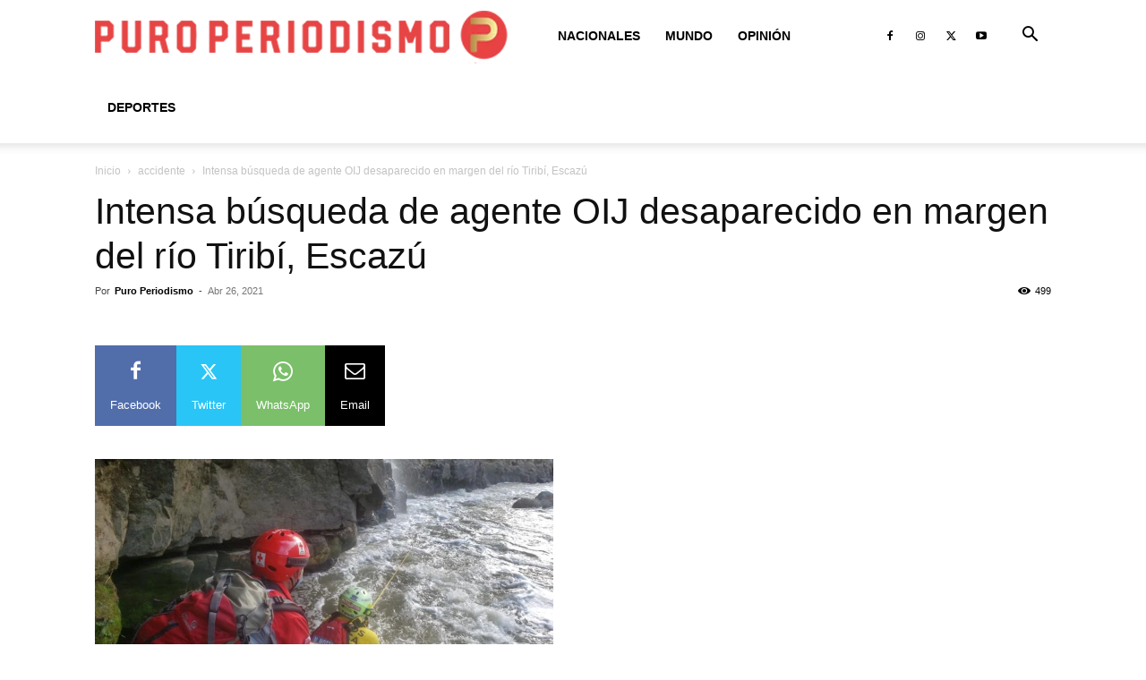

--- FILE ---
content_type: text/html; charset=UTF-8
request_url: https://www.puroperiodismo.com/wp-admin/admin-ajax.php?td_theme_name=Newspaper&v=12.7.1
body_size: -209
content:
{"59063":499}

--- FILE ---
content_type: text/html; charset=utf-8
request_url: https://www.google.com/recaptcha/api2/aframe
body_size: 265
content:
<!DOCTYPE HTML><html><head><meta http-equiv="content-type" content="text/html; charset=UTF-8"></head><body><script nonce="X-M2P-7xlPAyealJnCaq0A">/** Anti-fraud and anti-abuse applications only. See google.com/recaptcha */ try{var clients={'sodar':'https://pagead2.googlesyndication.com/pagead/sodar?'};window.addEventListener("message",function(a){try{if(a.source===window.parent){var b=JSON.parse(a.data);var c=clients[b['id']];if(c){var d=document.createElement('img');d.src=c+b['params']+'&rc='+(localStorage.getItem("rc::a")?sessionStorage.getItem("rc::b"):"");window.document.body.appendChild(d);sessionStorage.setItem("rc::e",parseInt(sessionStorage.getItem("rc::e")||0)+1);localStorage.setItem("rc::h",'1768689236070');}}}catch(b){}});window.parent.postMessage("_grecaptcha_ready", "*");}catch(b){}</script></body></html>